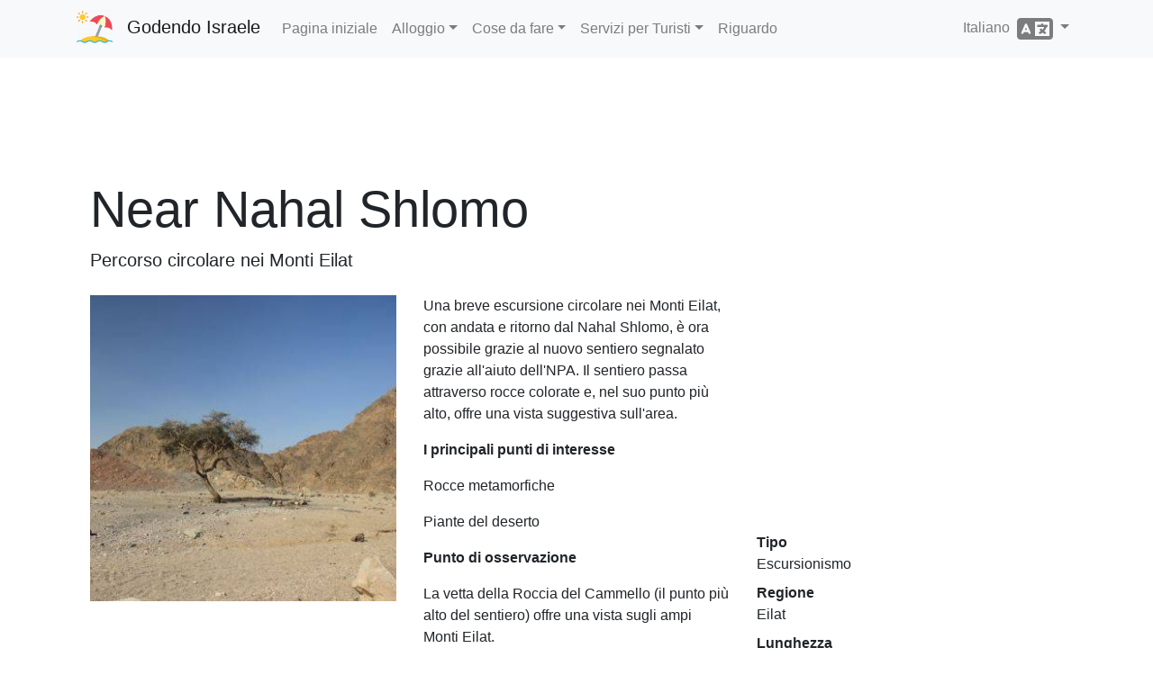

--- FILE ---
content_type: text/html; charset=utf-8
request_url: https://www.enjoyingisrael.com/it/trails/5412/near-nahal-shlomo
body_size: 9154
content:
<!doctype html>
<html lang="it">
<head>
	<meta charset="utf-8" />
	<title>Near Nahal Shlomo - Godendo Israele</title>
	<meta name="viewport" content="width=device-width, initial-scale=1.0" />
	<meta http-equiv="X-UA-Compatible" content="IE=edge" />
	
	
		<link rel="stylesheet" href="/css/site.min.css?v=YfANSZQl2RlpFTxOnoGHFzK-AMI1hQUowPddRoZwW-g" />
	
	<link rel="apple-touch-icon-precomposed" sizes="57x57" href="/apple-touch-icon-57x57.png" />
	<link rel="apple-touch-icon-precomposed" sizes="114x114" href="/apple-touch-icon-114x114.png" />
	<link rel="apple-touch-icon-precomposed" sizes="72x72" href="/apple-touch-icon-72x72.png" />
	<link rel="apple-touch-icon-precomposed" sizes="144x144" href="/apple-touch-icon-144x144.png" />
	<link rel="apple-touch-icon-precomposed" sizes="120x120" href="/apple-touch-icon-120x120.png" />
	<link rel="apple-touch-icon-precomposed" sizes="152x152" href="/apple-touch-icon-152x152.png" />
	<link rel="icon" type="image/png" href="/favicon-32x32.png" sizes="32x32" />
	<link rel="icon" type="image/png" href="/favicon-16x16.png" sizes="16x16" />
			<link rel="alternate" hreflang="de" href="https://www.enjoyingisrael.com/de/trails/5412/near-nahal-shlomo" />
			<link rel="alternate" hreflang="en" href="https://www.enjoyingisrael.com/trails/5412/near-nahal-shlomo" />
			<link rel="alternate" hreflang="es" href="https://www.enjoyingisrael.com/es/trails/5412/near-nahal-shlomo" />
			<link rel="alternate" hreflang="fr" href="https://www.enjoyingisrael.com/fr/trails/5412/near-nahal-shlomo" />
			<link rel="alternate" hreflang="he" href="https://www.enjoyingisrael.com/he/trails/5412/%D7%9C%D7%99%D7%93-%D7%A0%D7%97%D7%9C-%D7%A9%D7%9C%D7%9E%D7%94" />
			<link rel="alternate" hreflang="it" href="https://www.enjoyingisrael.com/it/trails/5412/near-nahal-shlomo" />
			<link rel="alternate" hreflang="pl" href="https://www.enjoyingisrael.com/pl/trails/5412/near-nahal-shlomo" />
			<link rel="alternate" hreflang="ru" href="https://www.enjoyingisrael.com/ru/trails/5412/%D0%BF%D0%BE-%D0%BE%D0%BA%D1%80%D0%B5%D1%81%D1%82%D0%BD%D0%BE%D1%81%D1%82%D1%8F%D0%BC-%D0%BD%D0%B0%D1%85%D0%B0%D0%BB%D1%8C-%D1%88%D0%BB%D0%BE%D0%BC%D0%BE" />
			<link rel="alternate" hreflang="uk" href="https://www.enjoyingisrael.com/uk/trails/5412/%D0%BF%D1%80%D0%BE%D0%B3%D1%83%D0%BB%D1%8F%D0%BD%D0%BA%D0%B0-%D0%BE%D0%BA%D0%BE%D0%BB%D0%B8%D1%86%D1%8F%D0%BC%D0%B8-%D0%BD%D0%B0%D1%85%D0%B0%D0%BB%D1%8C-%D1%88%D0%BB%D0%BE%D0%BC%D0%BE" />
			<link rel="alternate" hreflang="zh" href="https://www.enjoyingisrael.com/zh/trails/5412/%E4%BB%80%E6%B4%9B%E8%8E%AB%E6%B2%B3-nahal-shlomo-%E5%91%A8%E5%9B%B4%E7%9A%84%E6%99%AF%E7%82%B9" />
	<meta name="application-name" content="Godendo Israele" />
	<meta name="msapplication-TileColor" content="#ffffff" />
	<meta name="msapplication-TileImage" content="/img/mstile-144x144.png" />
	<meta name="agd-partner-manual-verification" />
	
	<meta name="description" content="Una breve escursione circolare nei Monti Eilat, con andata e ritorno dal Nahal Shlomo, &#xE8; ora possibile grazie al nuovo sentiero segnalato grazie all&#x27;aiuto ..." />

	<script async src="//www.googletagmanager.com/gtag/js?id=UA-1975424-26"></script>
	<script>window.dataLayer = window.dataLayer || []; function gtag() { dataLayer.push(arguments); } gtag('js', new Date()); gtag('config', 'UA-1975424-26');</script>
<script data-ad-client="ca-pub-9025242125410402" async src="https://pagead2.googlesyndication.com/pagead/js/adsbygoogle.js"></script></head>
<body>
	<div class="navbar navbar-expand-lg fixed-top navbar-light bg-light">
		<div class="container">
			<a class="navbar-brand" href="/it">Godendo Israele</a>
			<button class="navbar-toggler" type="button" data-toggle="collapse" data-target="#navbarResponsive" aria-controls="navbarResponsive" aria-expanded="false" aria-label="Toggle navigation">
				<span class="navbar-toggler-icon"></span>
			</button>
			<div class="collapse navbar-collapse" id="navbarResponsive">
				<ul class="navbar-nav">
					<li class="nav-item"><a class="nav-link" href="/it">Pagina iniziale</a></li>
					<li class="nav-item dropdown">
						<a class="nav-link dropdown-toggle" href="#" id="navbarDropdown" role="button" data-toggle="dropdown" aria-haspopup="true" aria-expanded="false">Alloggio</a>
						<div class="dropdown-menu" aria-labelledby="navbarDropdown">
							<a class="dropdown-item" href="/it/hotels">Hotels</a>
							<a class="dropdown-item" href="/it/hostels">Ostelli</a>
							<a class="dropdown-item" href="/it/bb">B&amp;B</a>
						</div>
					</li>
					<li class="nav-item dropdown">
						<a class="nav-link dropdown-toggle" href="#" id="navbarDropdown" role="button" data-toggle="dropdown" aria-haspopup="true" aria-expanded="false">Cose da fare</a>
						<div class="dropdown-menu" aria-labelledby="navbarDropdown">
							<a class="dropdown-item" href="/it/trails">Sentieri</a>
							<a class="dropdown-item" href="/it/attractions">Attrazioni</a>
							<a class="dropdown-item" href="/it/restaurants">Ristoranti</a>
						</div>
					</li>
					<li class="nav-item dropdown">
						<a class="nav-link dropdown-toggle" href="#" id="navbarDropdown" role="button" data-toggle="dropdown" aria-haspopup="true" aria-expanded="false">Servizi per Turisti</a>
						<div class="dropdown-menu" aria-labelledby="navbarDropdown">
							<a class="dropdown-item" href="/it/tour-guides">Guide Turistiche</a>
						</div>
					</li>
					<li class="nav-item"><a class="nav-link" href="/it/about">Riguardo</a>
				</ul>
				<ul class="nav navbar-nav ml-auto">
					<li class="nav-item dropdown">
	<a class="nav-link dropdown-toggle" href="#" id="langDropdown" role="button" data-toggle="dropdown" aria-haspopup="true" aria-expanded="false">
		Italiano &nbsp;<span class="fas fa-language fa-2x align-middle"></span>
	</a>
	<div class="dropdown-menu" aria-labelledby="langDropdown">
<a class="dropdown-item" href="https://www.enjoyingisrael.com/trails/5412/near-nahal-shlomo">English</a><a class="dropdown-item" href="https://www.enjoyingisrael.com/zh/trails/5412/%E4%BB%80%E6%B4%9B%E8%8E%AB%E6%B2%B3-nahal-shlomo-%E5%91%A8%E5%9B%B4%E7%9A%84%E6%99%AF%E7%82%B9">&#x4E2D;&#x6587;</a><a class="dropdown-item" href="https://www.enjoyingisrael.com/fr/trails/5412/near-nahal-shlomo">Fran&#xE7;ais</a><a class="dropdown-item" href="https://www.enjoyingisrael.com/de/trails/5412/near-nahal-shlomo">Deutsch</a><a class="dropdown-item" href="https://www.enjoyingisrael.com/es/trails/5412/near-nahal-shlomo">Espa&#xF1;ol</a><a class="dropdown-item" href="https://www.enjoyingisrael.com/pt/trails">Portugu&#xEA;s</a><a class="dropdown-item" href="https://www.enjoyingisrael.com/ru/trails/5412/%D0%BF%D0%BE-%D0%BE%D0%BA%D1%80%D0%B5%D1%81%D1%82%D0%BD%D0%BE%D1%81%D1%82%D1%8F%D0%BC-%D0%BD%D0%B0%D1%85%D0%B0%D0%BB%D1%8C-%D1%88%D0%BB%D0%BE%D0%BC%D0%BE">&#x420;&#x443;&#x441;&#x441;&#x43A;&#x438;&#x439;</a><a class="dropdown-item" href="https://www.enjoyingisrael.com/pl/trails/5412/near-nahal-shlomo">Polski</a><a class="dropdown-item" href="https://www.enjoyingisrael.com/uk/trails/5412/%D0%BF%D1%80%D0%BE%D0%B3%D1%83%D0%BB%D1%8F%D0%BD%D0%BA%D0%B0-%D0%BE%D0%BA%D0%BE%D0%BB%D0%B8%D1%86%D1%8F%D0%BC%D0%B8-%D0%BD%D0%B0%D1%85%D0%B0%D0%BB%D1%8C-%D1%88%D0%BB%D0%BE%D0%BC%D0%BE">&#x423;&#x43A;&#x440;&#x430;&#x457;&#x43D;&#x441;&#x44C;&#x43A;&#x430;</a><a class="dropdown-item" href="https://www.enjoyingisrael.com/he/trails/5412/%D7%9C%D7%99%D7%93-%D7%A0%D7%97%D7%9C-%D7%A9%D7%9C%D7%9E%D7%94">&#x5E2;&#x5D1;&#x5E8;&#x5D9;&#x5EA;</a>	</div>
</li>
				</ul>
			</div>
		</div>
	</div>
	<div class="container">
		<div class="container">
	<div style="margin: 15px 0;">
		<ins class="adsbygoogle" style="display:block" data-ad-client="ca-pub-9025242125410402" data-ad-slot="4449108917" data-ad-format="horizontal" data-full-width-responsive="true"></ins>
		<script>(adsbygoogle = window.adsbygoogle || []).push({});</script>
	</div>
	<h1 class="display-4 mt-2">Near Nahal Shlomo</h1>
	<p class="lead mb-4">Percorso circolare nei Monti Eilat</p>
	<div class="row">
		<div class="col-12 col-sm-5 col-md-6 col-lg-4 mb-4">
			<div class="carousel slide" data-ride="carousel" data-interval="4000">
				<div class="carousel-inner">
						<div class="carousel-item active">
							<img class="d-block w-100" src="/pic/tracks/0013470_near-nahal-shlomo.jpeg" alt="Near Nahal Shlomo" />
						</div>
				</div>
			</div>
		</div>
		<div class="col-12 col-sm col-md col-lg">
			<p>Una breve escursione circolare nei Monti Eilat, con andata e ritorno dal Nahal Shlomo, è ora possibile grazie al nuovo sentiero segnalato grazie all'aiuto dell'NPA. Il sentiero passa attraverso rocce colorate e, nel suo punto più alto, offre una vista suggestiva sull'area.</p><p><strong>I principali punti di interesse</strong></p><p>Rocce metamorfiche</p><p>Piante del deserto</p><p><strong>Punto di osservazione</strong></p><p>La vetta della Roccia del Cammello (il punto più alto del sentiero) offre una vista sugli ampi Monti Eilat.</p><p><strong>Attività dell'Autorità Israeliana di Protezione dei Parchi Naturali Nazionali per migliorare i servizi ai visitatori e preservare il sito</strong></p><p>L'NPA ha eretto una barriera per prevenire l'ingresso delle auto e proteggere l'area, e ha posto segnalazioni lungo i sentieri escursionistici.</p><p><strong>Come arrivare</strong></p><p>Percorrere l'autostrada 90 a sud di Eilat e svoltare a destra, tra i chilometri 6 e 7, sulla strada sterrata conducente al Nahal Shlomo.</p><p><strong>Informazioni aggiuntive</strong></p><p>Le rocce dei Monti Eilat sono le rocce nude più antiche di Israele. Qui si possono trovare rocce ignee intrusive, quali il granito e la sienite, e rocce metamorfiche, quali lo gneiss e lo scisto. L'origine di queste rocce è da ricercarsi nella placca arabo-nubiana, la parte più settentrionale dell'antico supercontinente della Gondwana, formatasi più di 180 milioni di anni fa e che includeva l'Africa, l'Australia, l'India e il Sud America.</p><p><strong>Sentiero</strong></p><p>Percorso in auto</p><p>Dall'autostrada 90, svoltare sulla strada sterrata che conduce al Nahal Shlomo (indicata con segnalazioni in rosso). Il percorso è adatto alle auto. All'entrata del torrente, vicino alla riva settentrionale, si trova un edificio in granito con camere per ospiti. Si tratta della Williams House. Fu costruita in pietra locale nei primi Anni Trenta e il geologo e ingegnere Leonard Williams vi abitò di tanto in tanto. Williams era nato nel 1882 e durante la Prima guerra mondiale aveva servito come ufficiale nell'esercito britannico in Israele. Alla fine della guerra, ritornò in Israele e ricevette una licenza per costruire miniere di zolfo vicino al kibbutz Beeri. Sembra che fosse inoltre alla ricerca di tesori nei Monti Eilat, ma quando venne a conoscenza che le forze israeliane avevano conquistato Umm Rashrash (1949), salpò con la sua nave e scappò in Giordania. Lasciò un messaggio sulla sua porta: "Sarò presto di ritorno, non entrate per favore".</p><p>Williams non fece mai ritorno. Nella casa, che molto probabilmente fu utilizzata come un magazzino, furono trovate un'ottima mappa britannica ed eccellenti fotografie aeree. Più tardi, chiese un compenso per gli oggetti lasciati indietro.</p><p>Guidare fino al Nahal Shlomo per circa 1,5 km, fino a raggiungere il Camel Ranch. I campeggi del Nahal Tsefahot si trovano più in avanti, a circa mezzo chilometro. Qui si trovano un sentiero con segnaletica in verde e un parcheggio. Tsefahot in ebraico significa scisto.</p><p>Scisto e gneiss</p><p>Sulle rive del Nahal Shlomo, a nord dell'area parcheggio (sulla destra per le auto che viaggiano verso la parte alta del Nahal Shlomo), è possibile vedere una sorta di scisto (ardesia), una roccia con strati grigi e neri. Questa roccia è nota come lo scisto dei Monti Eilat. Lo scisto è una roccia metamorfica che si forma da rocce a grana fine, quali l'argilla. Nel caso di questa roccia, mentre era ancora allo stato solido ma flessibile, fu sottoposta ad un'altissima pressione e ad alte temperature, arricchendosi così di nuovi minerali, principalmente le miche. L'altissima pressione causò inoltre la formazione di una struttura a strati nella roccia.</p><p>Al contrario, la roccia raggiungibile percorrendo il sentiero verde, sulla riva opposta del fiume, è composta principalmente da gneiss. Gneiss è il nome delle rocce ignee o sedimentarie che si formano per metamorfosi dovuta ad una più alta pressione e un maggiore calore rispetto a quelli a cui è sottoposto lo scisto. Le rocce di questa area sono ignee e metamorfiche.</p><p>Il sentiero escursionistico</p><p>A circa 100 metri dal parcheggio, lungo il sentiero segnalato in verde, l'NPA ha eretto una barriera per evitare che i veicoli entrino nel canale e proteggere quindi l'area. Il sentiero verde arriva fino al Monte Tsefahot. Dalla barriera, continuare per circa mezzo chilometro e svoltare quindi a destra, seguendo la segnaletica del nuovo sentiero (nero). Il sentiero prosegue in alto su un canale moderato con alberi di acacia morti (probabilmente a causa di una mancanza di precipitazioni nel corso di vari anni).</p><p>La pianta più comune nel canale è la blepharis attenuata. Si tratta di un arbusto molto spinoso, che appartiene alla famiglia dell'acanto e presenta fiori blu che sbocciano nella maggior parte dei mesi dell'anno. La blepharis attenuata ha sviluppato un meccanismo speciale per la distribuzione dei suoi semi. Il deserto è caratterizzato non solo da pochissime precipitazioni, ma anche da una completa siccità. Sui Monti Eilat possono trascorrere anni senza che cada una goccia di pioggia. In queste condizioni, le piante devono trovare il modo migliore per assicurare che i loro semi non vengano sprecati invano e la blepharis attenuata ha escogitato un orologio dell'acqua: Sparge i suoi semi solo dopo che sono stati ben inumiditi. In questo modo, i semi avranno abbastanza acqua per germogliare e iniziare a crescere.</p><p>Il percorso si inerpica fino al punto più alto del sentiero, a circa 200 metri sul livello del mare e a più o meno 120 metri dall'inizio del sentiero escursionistico. La vista è mozzafiato. Sull'orizzonte è possibile scorgere i monti Salomone, Jehoshaphat e Rehoboam. Dall'altra parte, si intravede il Golfo di Eilat. Una piccola roccia lungo il sentiero porta il nome di Yolanda Kriek. Yolanda, una donna ebrea nata nei Paesi Bassi, si innamorò dei Monti Eilat e decise di trascorrervi quanto più tempo possibile facendo escursioni. Morì ancora giovane e i suoi amici del Camel Ranch dedicarono una roccia in suo nome.</p><p>Il percorso discende verso il Nahal Shlomo. Una volta raggiunto il torrente, svoltare a destra e camminare verso il basso per, 3 km, fino a raggiungere i campeggi del Nahal Tsefahot.</p>
		</div>
		<div class="col-12 col-sm-12 col-md-12 col-lg-4">
			<iframe class="w-100 mb-3" frameborder="0" src="https://www.google.com/maps/embed/v1/place?key=AIzaSyBt__4AVN83y5DjzKEB0i0G4pE3Tnwdx7o&language=it&q=29.5211441,34.9214511&zoom=9" height="240"></iframe>
			<dl>
				<dt>Tipo</dt>
				<dd>Escursionismo</dd>
				<dt>Regione</dt>
				<dd>Eilat</dd>
				<dt>Lunghezza</dt>
				<dd>4,5 km</dd>
				<dt>Durata</dt>
				<dd>2 ore</dd>
				<dt>Punto di partenza</dt>
				<dd>Nakhal Shlomo (<a href="https://www.google.com/maps/search/?api=1&query=29.5211441,34.9214511" target="_blank" rel="noopener">mappa</a>)</dd>
				<dt>Punto finale</dt>
				<dd>Har Zefahot (<a href="https://www.google.com/maps/search/?api=1&query=29.513629,34.904023" target="_blank" rel="noopener">mappa</a>)</dd>
				<dt>Equipaggiamento speciale</dt>
				<dd>Scarpe, cappello, acqua</dd>
				<dt>Precauzioni</dt>
				<dd>Non allontanarsi dai sentieri segnalati e non viaggiare nelle ore pi&#xF9; calde</dd>
				<br />
					<dt class="d-none">Parcheggio</dt>
					<dd><span class="fas fa-parking fa-fw"></span> Parcheggio</dd>
					<dt class="d-none">Circolare</dt>
					<dd><span class="fas fa-circle-notch fa-fw"></span> Circolare</dd>
					<br />
						<dt class="d-none">Telefono</dt>
						<dd><span class="fas fa-phone fa-fw"></span> <a class="ltr" href="tel:&#x2B;972-8-6326422">&#x2B;972-8-6326422</a></dd>
						<dt class="d-none">E-mail</dt>
						<dd><span class="fas fa-envelope fa-fw"></span> <a href="mailto:st.almogim@npa.org.il">st.almogim@npa.org.il</a></dd>
			</dl>
		</div>
	</div>
	<h2 class="mt-5 mb-4"><span class="fas fa-hiking"></span>&nbsp; Sentieri simili</h2>
	<div class="row">
		<div class="col-sm-12 col-md-6 col-lg-4 col-xl-3 col-ad mb-4">
			<ins class="adsbygoogle" data-ad-client="ca-pub-9025242125410402" data-ad-slot="4449108917" data-ad-format="auto" data-full-width-responsive="true"></ins>
			<script>(adsbygoogle = window.adsbygoogle || []).push({});</script>
		</div>
			<div class="col-sm-12 col-md-6 col-lg-4 col-xl-3 mb-4">
				<div class="card bg-light">
					<img class="card-img" src="/pic/tracks/0028684_the-eilat-mountains-observation-points-of-four-countries-the-valley-of-the-moon-shani-river-and-the-.jpeg" alt="The Eilat Mountains, observation points of four countries, the &quot;Valley of the Moon,&quot; Shani River, and the Red Canyon" />
					<div class="card-body">
						<h2 class="card-title h4"><a class="stretched-link text-dark" href="/it/trails/52856/the-eilat-mountains-observation-points-of-four-countries-the-valley-of-the-moon-shani-river-and-the-red-canyon">The Eilat Mountains, observation points of four countries, the &quot;Valley of the Moon,&quot; Shani River, and the Red Canyon</a></h2>
						<div class="card-text h6">Families, hikers</div>
						<div class="card-text">Eilat</div>
					</div>
				</div>
			</div>
			<div class="col-sm-12 col-md-6 col-lg-4 col-xl-3 mb-4">
				<div class="card bg-light">
					<img class="card-img" src="/pic/tracks/0028685_by-car-from-mt-yoash-and-by-foot-to-the-sea.jpeg" alt="By car from Mt. Yoash and by foot to the sea" />
					<div class="card-body">
						<h2 class="card-title h4"><a class="stretched-link text-dark" href="/it/trails/52857/by-car-from-mt-yoash-and-by-foot-to-the-sea">By car from Mt. Yoash and by foot to the sea</a></h2>
						<div class="card-text h6">For families</div>
						<div class="card-text">Eilat</div>
					</div>
				</div>
			</div>
			<div class="col-sm-12 col-md-6 col-lg-4 col-xl-3 mb-4">
				<div class="card bg-light">
					<img class="card-img" src="/pic/tracks/0028687_between-ein-netafim-and-the-nahal-gishron-observation-point.jpeg" alt="Between Ein Netafim and the Nahal Gishron observation point" />
					<div class="card-body">
						<h2 class="card-title h4"><a class="stretched-link text-dark" href="/it/trails/52859/between-ein-netafim-and-the-nahal-gishron-observation-point">Between Ein Netafim and the Nahal Gishron observation point</a></h2>
						<div class="card-text h6">Families, hikers</div>
						<div class="card-text">Eilat</div>
					</div>
				</div>
			</div>
			<div class="col-sm-12 col-md-6 col-lg-4 col-xl-3 mb-4">
				<div class="card bg-light">
					<img class="card-img" src="/pic/tracks/0000842_nahal-seifim-seifim-stream.jpeg" alt="Nahal Seifim (Seifim Stream)" />
					<div class="card-body">
						<h2 class="card-title h4"><a class="stretched-link text-dark" href="/it/trails/5395/nahal-seifim-seifim-stream">Nahal Seifim (Seifim Stream)</a></h2>
						<div class="card-text h6">Una breve passeggiata in un canale con macigni</div>
						<div class="card-text">Eilat</div>
					</div>
				</div>
			</div>
			<div class="col-sm-12 col-md-6 col-lg-4 col-xl-3 mb-4">
				<div class="card bg-light">
					<img class="card-img" src="/pic/tracks/0028707_through-the-canyons-and-copper-mines-at-timna-park.jpeg" alt="Through the canyons and copper mines at Timna Park" />
					<div class="card-body">
						<h2 class="card-title h4"><a class="stretched-link text-dark" href="/it/trails/52874/through-the-canyons-and-copper-mines-at-timna-park">Through the canyons and copper mines at Timna Park</a></h2>
						<div class="card-text h6">Families, hikers</div>
						<div class="card-text">Eilat</div>
					</div>
				</div>
			</div>
			<div class="col-sm-12 col-md-6 col-lg-4 col-xl-3 mb-4">
				<div class="card bg-light">
					<img class="card-img" src="/pic/tracks/0028711_the-tigers-trap-at-timna-park.jpeg" alt="The Tigers Trap, at Timna Park" />
					<div class="card-body">
						<h2 class="card-title h4"><a class="stretched-link text-dark" href="/it/trails/52878/the-tigers-trap-at-timna-park">The Tigers Trap, at Timna Park</a></h2>
						<div class="card-text h6">Families, hikers</div>
						<div class="card-text">Eilat</div>
					</div>
				</div>
			</div>
			<div class="col-sm-12 col-md-6 col-lg-4 col-xl-3 mb-4">
				<div class="card bg-light">
					<img class="card-img" src="/pic/tracks/0028712_fossilized-plates-and-wood-at-timna-park.jpeg" alt="Fossilized plates and wood at Timna Park" />
					<div class="card-body">
						<h2 class="card-title h4"><a class="stretched-link text-dark" href="/it/trails/52879/fossilized-plates-and-wood-at-timna-park">Fossilized plates and wood at Timna Park</a></h2>
						<div class="card-text h6">For families</div>
						<div class="card-text">Eilat</div>
					</div>
				</div>
			</div>
	</div>
	<h2 class="mt-5 mb-4"><span class="fas fa-map-marker-alt"></span>&nbsp; Attrazioni nelle vicinanze</h2>
	<div class="row">
		<div class="col-sm-12 col-md-6 col-lg-4 col-xl-3 col-ad mb-4">
			<ins class="adsbygoogle" data-ad-client="ca-pub-9025242125410402" data-ad-slot="4449108917" data-ad-format="auto" data-full-width-responsive="true"></ins>
			<script>(adsbygoogle = window.adsbygoogle || []).push({});</script>
		</div>
			<div class="col-sm-12 col-md-6 col-lg-4 col-xl-3 mb-4">
				<div class="card bg-light">
					<img class="card-img" src="/pic/attractions/0012173_supportive-experience-with-the-aid-of-dolphins_493.jpeg" alt="Esperienza di Sostegno con l&#x2019;Aiuto dei Delfini" />
					<div class="card-body">
						<h2 class="card-title h4"><a class="stretched-link text-dark" href="/it/attractions/28495/esperienza-di-sostegno-con-l-aiuto-dei-delfini">Esperienza di Sostegno con l&#x2019;Aiuto dei Delfini</a></h2>
						<div class="card-text h6">Spiagge</div>
						<div class="card-text">South beach, Eilat</div>
					</div>
				</div>
			</div>
			<div class="col-sm-12 col-md-6 col-lg-4 col-xl-3 mb-4">
				<div class="card bg-light">
					<img class="card-img" src="/pic/attractions/0023916_manta-isrotel-diving-center_493.jpeg" alt="Centro Immersioni Manta Isrotel" />
					<div class="card-body">
						<h2 class="card-title h4"><a class="stretched-link text-dark" href="/it/attractions/19567/centro-immersioni-manta-isrotel">Centro Immersioni Manta Isrotel</a></h2>
						<div class="card-text h6">Sport estremi</div>
						<div class="card-text">Coral Beach, Eilat</div>
					</div>
				</div>
			</div>
			<div class="col-sm-12 col-md-6 col-lg-4 col-xl-3 mb-4">
				<div class="card bg-light">
					<img class="card-img" src="/pic/attractions/0001438_diving-club-deep-siam_493.jpeg" alt="Club Subacqueo Deep Siam" />
					<div class="card-body">
						<h2 class="card-title h4"><a class="stretched-link text-dark" href="/it/attractions/5975/club-subacqueo-deep-siam">Club Subacqueo Deep Siam</a></h2>
						<div class="card-text h6">Sport estremi</div>
						<div class="card-text">Coral Beach, Eilat</div>
					</div>
				</div>
			</div>
			<div class="col-sm-12 col-md-6 col-lg-4 col-xl-3 mb-4">
				<div class="card bg-light">
					<img class="card-img" src="/pic/attractions/0027281_aqua-sport_493.jpeg" alt="Aqua sport" />
					<div class="card-body">
						<h2 class="card-title h4"><a class="stretched-link text-dark" href="/it/attractions/50529/aqua-sport">Aqua sport</a></h2>
						<div class="card-text h6">Sport estremi</div>
						<div class="card-text">Via Egypt, coral Beach, Eilat</div>
					</div>
				</div>
			</div>
			<div class="col-sm-12 col-md-6 col-lg-4 col-xl-3 mb-4">
				<div class="card bg-light">
					<img class="card-img" src="/pic/attractions/0010840_coral-beach-nature-reserve_493.jpeg" alt="Riserva Naturale Coral Beach" />
					<div class="card-body">
						<h2 class="card-title h4"><a class="stretched-link text-dark" href="/it/attractions/6684/riserva-naturale-coral-beach">Riserva Naturale Coral Beach</a></h2>
						<div class="card-text h6">Natura e animali</div>
						<div class="card-text">South of, Eilat</div>
					</div>
				</div>
			</div>
			<div class="col-sm-12 col-md-6 col-lg-4 col-xl-3 mb-4">
				<div class="card bg-light">
					<img class="card-img" src="/pic/attractions/0012172_dolphin-beach-dolphin-reef_493.jpeg" alt="Spiaggia dei Delfini (Scogliera dei Delfini)" />
					<div class="card-body">
						<h2 class="card-title h4"><a class="stretched-link text-dark" href="/it/attractions/6625/spiaggia-dei-delfini-scogliera-dei-delfini">Spiaggia dei Delfini (Scogliera dei Delfini)</a></h2>
						<div class="card-text h6">Natura e animali</div>
						<div class="card-text">Southern Beach, Eilat</div>
					</div>
				</div>
			</div>
			<div class="col-sm-12 col-md-6 col-lg-4 col-xl-3 mb-4">
				<div class="card bg-light">
					<img class="card-img" src="/pic/attractions/0011584_the-underwater-observation-marine-park_493.jpeg" alt="Parco Marino per Osservazione Subacquea" />
					<div class="card-body">
						<h2 class="card-title h4"><a class="stretched-link text-dark" href="/it/attractions/6506/parco-marino-per-osservazione-subacquea">Parco Marino per Osservazione Subacquea</a></h2>
						<div class="card-text h6">Natura e animali</div>
						<div class="card-text">Coral Beach, Eilat</div>
					</div>
				</div>
			</div>
	</div>
		<h2 class="mt-5 mb-4"><span class="fas fa-utensils"></span>&nbsp; Ristoranti nelle vicinanze</h2>
		<div class="row">
			<div class="col-sm-12 col-md-6 col-lg-4 col-xl-3 col-ad mb-4">
				<ins class="adsbygoogle" data-ad-client="ca-pub-9025242125410402" data-ad-slot="4449108917" data-ad-format="auto" data-full-width-responsive="true"></ins>
				<script>(adsbygoogle = window.adsbygoogle || []).push({});</script>
			</div>
				<div class="col-sm-12 col-md-6 col-lg-4 col-xl-3 mb-4">
					<div class="card bg-light">
						<img class="card-img" src="/pic/restaurants/0021894_baruch-hadayag_493.jpeg" alt="Baruch Hadayag" />
						<div class="card-body">
							<h2 class="card-title h4"><a class="stretched-link text-dark" href="/it/restaurants/44582/baruch-hadayag">Baruch Hadayag</a></h2>
							<div class="card-text h6">Pesce</div>
							<div class="card-text">Derech Mitzraim 4, Eilat</div>
						</div>
					</div>
				</div>
				<div class="col-sm-12 col-md-6 col-lg-4 col-xl-3 mb-4">
					<div class="card bg-light">
						<img class="card-img" src="/pic/restaurants/0021329_shuk-dagim_493.jpeg" alt="Shuk Dagim" />
						<div class="card-body">
							<h2 class="card-title h4"><a class="stretched-link text-dark" href="/it/restaurants/44388/shuk-dagim">Shuk Dagim</a></h2>
							<div class="card-text h6">Pesce</div>
							<div class="card-text">Almog, Eilat</div>
						</div>
					</div>
				</div>
				<div class="col-sm-12 col-md-6 col-lg-4 col-xl-3 mb-4">
					<div class="card bg-light">
						<img class="card-img" src="/pic/restaurants/0027180_the-last-resort_493.jpeg" alt="The Last Refuge" />
						<div class="card-body">
							<h2 class="card-title h4"><a class="stretched-link text-dark" href="/it/restaurants/42901/the-last-refuge">The Last Refuge</a></h2>
							<div class="card-text h6">Pesce</div>
							<div class="card-text">Coral Coast Nature Reserve, Eilat</div>
						</div>
					</div>
				</div>
				<div class="col-sm-12 col-md-6 col-lg-4 col-xl-3 mb-4">
					<div class="card bg-light">
						<img class="card-img" src="/pic/restaurants/0021595_dagim-bayam_493.jpeg" alt="Dagim Bayam" />
						<div class="card-body">
							<h2 class="card-title h4"><a class="stretched-link text-dark" href="/it/restaurants/44487/dagim-bayam">Dagim Bayam</a></h2>
							<div class="card-text h6">Pesce</div>
							<div class="card-text">Turquoise, Eilat</div>
						</div>
					</div>
				</div>
				<div class="col-sm-12 col-md-6 col-lg-4 col-xl-3 mb-4">
					<div class="card bg-light">
						<img class="card-img" src="/pic/restaurants/0014174_aroma-red-sea_493.jpeg" alt="Aroma Red Sea" />
						<div class="card-body">
							<h2 class="card-title h4"><a class="stretched-link text-dark" href="/it/restaurants/39071/aroma-red-sea">Aroma Red Sea</a></h2>
							<div class="card-text h6">Caseario</div>
							<div class="card-text">Red Sea Hotel (Ambasador), South Beach, Eilat</div>
						</div>
					</div>
				</div>
				<div class="col-sm-12 col-md-6 col-lg-4 col-xl-3 mb-4">
					<div class="card bg-light">
						<img class="card-img" src="/pic/restaurants/0021346_bar-beach_493.jpeg" alt="Bar Beach" />
						<div class="card-body">
							<h2 class="card-title h4"><a class="stretched-link text-dark" href="/it/restaurants/44396/bar-beach">Bar Beach</a></h2>
							<div class="card-text h6">Pesce</div>
							<div class="card-text">Derech Mitzraim, Eilat</div>
						</div>
					</div>
				</div>
				<div class="col-sm-12 col-md-6 col-lg-4 col-xl-3 mb-4">
					<div class="card bg-light">
						<img class="card-img" src="/pic/restaurants/0021579_dolphin-reef-beach-bar_493.jpeg" alt="Dolphin Reef Beach Bar" />
						<div class="card-body">
							<h2 class="card-title h4"><a class="stretched-link text-dark" href="/it/restaurants/44483/dolphin-reef-beach-bar">Dolphin Reef Beach Bar</a></h2>
							<div class="card-text h6">Pesce</div>
							<div class="card-text">Derech Mitzraim, Eilat</div>
						</div>
					</div>
				</div>
		</div>
</div>

	</div>
	<footer class="my-5 pt-5 text-muted text-center text-small">
		<div class="container">
			<ul class="list-inline">
				<li class="list-inline-item"><a href="/it/privacy">Privacy</a></li>
				<li class="list-inline-item"><a href="/it/terms">Termini</a></li>
				<li class="list-inline-item"><a href="/it/accessibility">Accessibilit&#xE0;</a></li>
				<li class="list-inline-item"><a href="/it/contact">Contattaci</a></li>
			</ul>
			<p class="mb-1">&copy;2018-2026 enjoyingisrael.com. Tutti i diritti riservati</p>
		</div>
	</footer>
	
	
		<script src="/js/site.min.js?v=-2FHadjEV5Sn85CdM27IQK1-1to73v_NMUcVUdFEkcg"></script>
	
	
</body>
</html>

--- FILE ---
content_type: text/html; charset=utf-8
request_url: https://www.google.com/recaptcha/api2/aframe
body_size: 270
content:
<!DOCTYPE HTML><html><head><meta http-equiv="content-type" content="text/html; charset=UTF-8"></head><body><script nonce="C3NE6THVCKjhp4xCWOYVNg">/** Anti-fraud and anti-abuse applications only. See google.com/recaptcha */ try{var clients={'sodar':'https://pagead2.googlesyndication.com/pagead/sodar?'};window.addEventListener("message",function(a){try{if(a.source===window.parent){var b=JSON.parse(a.data);var c=clients[b['id']];if(c){var d=document.createElement('img');d.src=c+b['params']+'&rc='+(localStorage.getItem("rc::a")?sessionStorage.getItem("rc::b"):"");window.document.body.appendChild(d);sessionStorage.setItem("rc::e",parseInt(sessionStorage.getItem("rc::e")||0)+1);localStorage.setItem("rc::h",'1769072448138');}}}catch(b){}});window.parent.postMessage("_grecaptcha_ready", "*");}catch(b){}</script></body></html>